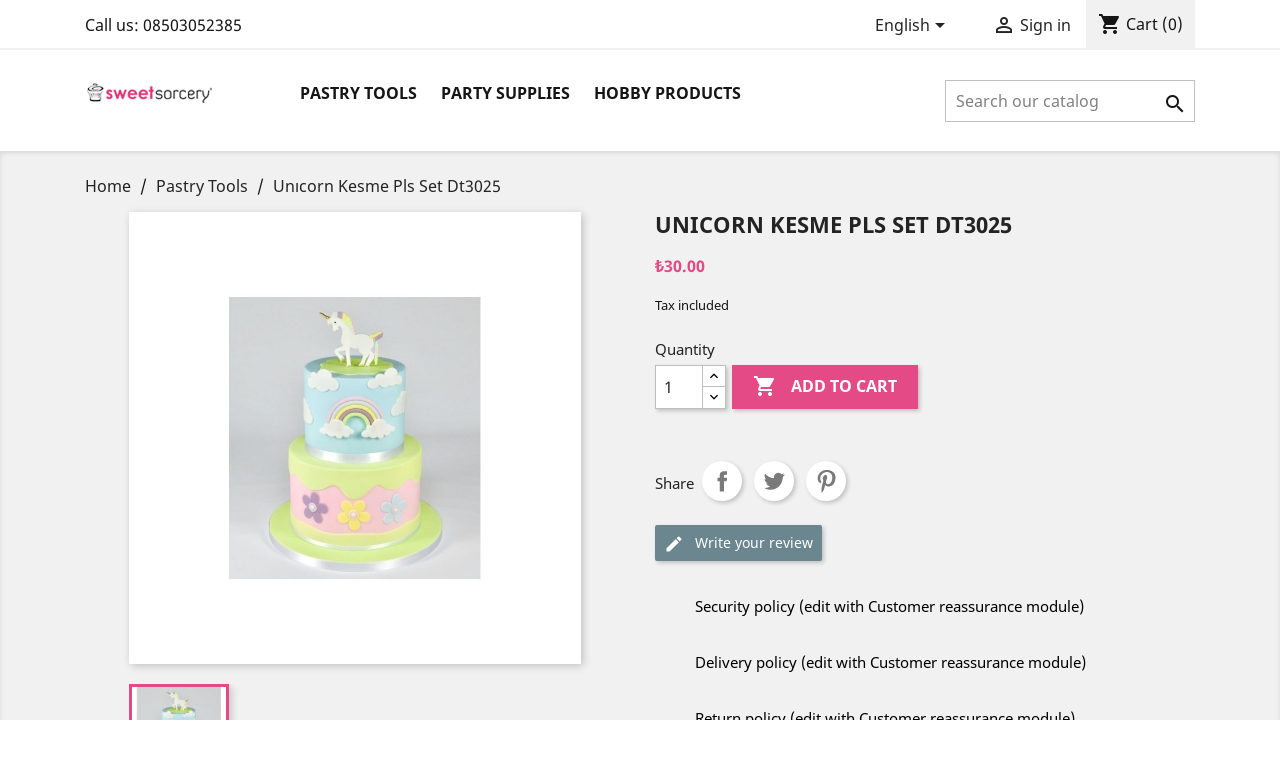

--- FILE ---
content_type: text/html; charset=utf-8
request_url: https://sweetsorcery.com.tr/en/pastry-tools/713-unicorn-kesme-pls-set-dt3025.html
body_size: 14030
content:
<!doctype html>
<html lang="en">

  <head>
    
      
  <meta charset="utf-8">


  <meta http-equiv="x-ua-compatible" content="ie=edge">



  <link rel="canonical" href="https://sweetsorcery.com.tr/en/pastry-tools/713-unicorn-kesme-pls-set-dt3025.html">

  <title>Unıcorn Kesme Pls Set Dt3025</title>
  <meta name="description" content="">
  <meta name="keywords" content="">
      
                  <link rel="alternate" href="https://sweetsorcery.com.tr/en/pastry-tools/713-unicorn-kesme-pls-set-dt3025.html" hreflang="en-us">
                  <link rel="alternate" href="https://sweetsorcery.com.tr/tr/pasta-malzemeleri/713-unicorn-kesme-pls-set-dt3025.html" hreflang="tr-tr">
        



  <meta name="viewport" content="width=device-width, initial-scale=1">



  <link rel="icon" type="image/vnd.microsoft.icon" href="/img/favicon.ico?1597663888">
  <link rel="shortcut icon" type="image/x-icon" href="/img/favicon.ico?1597663888">



    <link rel="stylesheet" href="https://sweetsorcery.com.tr/themes/classic/assets/cache/theme-2957ea21.css" type="text/css" media="all">




  

  <script type="text/javascript">
        var prestashop = {"cart":{"products":[],"totals":{"total":{"type":"total","label":"Total","amount":0,"value":"\u20ba0.00"},"total_including_tax":{"type":"total","label":"Total (tax incl.)","amount":0,"value":"\u20ba0.00"},"total_excluding_tax":{"type":"total","label":"Total (tax excl.)","amount":0,"value":"\u20ba0.00"}},"subtotals":{"products":{"type":"products","label":"Subtotal","amount":0,"value":"\u20ba0.00"},"discounts":null,"shipping":{"type":"shipping","label":"Shipping","amount":0,"value":"Free"},"tax":{"type":"tax","label":"Included taxes","amount":0,"value":"\u20ba0.00"}},"products_count":0,"summary_string":"0 items","vouchers":{"allowed":0,"added":[]},"discounts":[],"minimalPurchase":1,"minimalPurchaseRequired":"A minimum shopping cart total of \u20ba1.00 (tax excl.) is required to validate your order. Current cart total is \u20ba0.00 (tax excl.)."},"currency":{"name":"Turkish Lira","iso_code":"TRY","iso_code_num":"949","sign":"\u20ba"},"customer":{"lastname":null,"firstname":null,"email":null,"birthday":null,"newsletter":null,"newsletter_date_add":null,"optin":null,"website":null,"company":null,"siret":null,"ape":null,"is_logged":false,"gender":{"type":null,"name":null},"addresses":[]},"language":{"name":"English (English)","iso_code":"en","locale":"en-US","language_code":"en-us","is_rtl":"0","date_format_lite":"m\/d\/Y","date_format_full":"m\/d\/Y H:i:s","id":1},"page":{"title":"","canonical":null,"meta":{"title":"Un\u0131corn Kesme Pls Set Dt3025","description":"","keywords":"","robots":"index"},"page_name":"product","body_classes":{"lang-en":true,"lang-rtl":false,"country-TR":true,"currency-TRY":true,"layout-full-width":true,"page-product":true,"tax-display-enabled":true,"product-id-713":true,"product-Un\u0131corn Kesme Pls Set Dt3025":true,"product-id-category-3":true,"product-id-manufacturer-3":true,"product-id-supplier-0":true,"product-available-for-order":true},"admin_notifications":[]},"shop":{"name":"SweetSorcery","logo":"\/img\/sweetsorcery-logo-1590695120.jpg","stores_icon":"\/img\/logo_stores.png","favicon":"\/img\/favicon.ico"},"urls":{"base_url":"https:\/\/sweetsorcery.com.tr\/","current_url":"https:\/\/sweetsorcery.com.tr\/en\/pastry-tools\/713-unicorn-kesme-pls-set-dt3025.html","shop_domain_url":"https:\/\/sweetsorcery.com.tr","img_ps_url":"https:\/\/sweetsorcery.com.tr\/img\/","img_cat_url":"https:\/\/sweetsorcery.com.tr\/img\/c\/","img_lang_url":"https:\/\/sweetsorcery.com.tr\/img\/l\/","img_prod_url":"https:\/\/sweetsorcery.com.tr\/img\/p\/","img_manu_url":"https:\/\/sweetsorcery.com.tr\/img\/m\/","img_sup_url":"https:\/\/sweetsorcery.com.tr\/img\/su\/","img_ship_url":"https:\/\/sweetsorcery.com.tr\/img\/s\/","img_store_url":"https:\/\/sweetsorcery.com.tr\/img\/st\/","img_col_url":"https:\/\/sweetsorcery.com.tr\/img\/co\/","img_url":"https:\/\/sweetsorcery.com.tr\/themes\/classic\/assets\/img\/","css_url":"https:\/\/sweetsorcery.com.tr\/themes\/classic\/assets\/css\/","js_url":"https:\/\/sweetsorcery.com.tr\/themes\/classic\/assets\/js\/","pic_url":"https:\/\/sweetsorcery.com.tr\/upload\/","pages":{"address":"https:\/\/sweetsorcery.com.tr\/en\/address","addresses":"https:\/\/sweetsorcery.com.tr\/en\/addresses","authentication":"https:\/\/sweetsorcery.com.tr\/en\/login","cart":"https:\/\/sweetsorcery.com.tr\/en\/cart","category":"https:\/\/sweetsorcery.com.tr\/en\/index.php?controller=category","cms":"https:\/\/sweetsorcery.com.tr\/en\/index.php?controller=cms","contact":"https:\/\/sweetsorcery.com.tr\/en\/contact-us","discount":"https:\/\/sweetsorcery.com.tr\/en\/discount","guest_tracking":"https:\/\/sweetsorcery.com.tr\/en\/guest-tracking","history":"https:\/\/sweetsorcery.com.tr\/en\/order-history","identity":"https:\/\/sweetsorcery.com.tr\/en\/identity","index":"https:\/\/sweetsorcery.com.tr\/en\/","my_account":"https:\/\/sweetsorcery.com.tr\/en\/my-account","order_confirmation":"https:\/\/sweetsorcery.com.tr\/en\/order-confirmation","order_detail":"https:\/\/sweetsorcery.com.tr\/en\/index.php?controller=order-detail","order_follow":"https:\/\/sweetsorcery.com.tr\/en\/order-follow","order":"https:\/\/sweetsorcery.com.tr\/en\/order","order_return":"https:\/\/sweetsorcery.com.tr\/en\/index.php?controller=order-return","order_slip":"https:\/\/sweetsorcery.com.tr\/en\/credit-slip","pagenotfound":"https:\/\/sweetsorcery.com.tr\/en\/page-not-found","password":"https:\/\/sweetsorcery.com.tr\/en\/password-recovery","pdf_invoice":"https:\/\/sweetsorcery.com.tr\/en\/index.php?controller=pdf-invoice","pdf_order_return":"https:\/\/sweetsorcery.com.tr\/en\/index.php?controller=pdf-order-return","pdf_order_slip":"https:\/\/sweetsorcery.com.tr\/en\/index.php?controller=pdf-order-slip","prices_drop":"https:\/\/sweetsorcery.com.tr\/en\/prices-drop","product":"https:\/\/sweetsorcery.com.tr\/en\/index.php?controller=product","search":"https:\/\/sweetsorcery.com.tr\/en\/search","sitemap":"https:\/\/sweetsorcery.com.tr\/en\/sitemap","stores":"https:\/\/sweetsorcery.com.tr\/en\/stores","supplier":"https:\/\/sweetsorcery.com.tr\/en\/supplier","register":"https:\/\/sweetsorcery.com.tr\/en\/login?create_account=1","order_login":"https:\/\/sweetsorcery.com.tr\/en\/order?login=1"},"alternative_langs":{"en-us":"https:\/\/sweetsorcery.com.tr\/en\/pastry-tools\/713-unicorn-kesme-pls-set-dt3025.html","tr-tr":"https:\/\/sweetsorcery.com.tr\/tr\/pasta-malzemeleri\/713-unicorn-kesme-pls-set-dt3025.html"},"theme_assets":"\/themes\/classic\/assets\/","actions":{"logout":"https:\/\/sweetsorcery.com.tr\/en\/?mylogout="},"no_picture_image":{"bySize":{"small_default":{"url":"https:\/\/sweetsorcery.com.tr\/img\/p\/en-default-small_default.jpg","width":98,"height":98},"cart_default":{"url":"https:\/\/sweetsorcery.com.tr\/img\/p\/en-default-cart_default.jpg","width":125,"height":125},"home_default":{"url":"https:\/\/sweetsorcery.com.tr\/img\/p\/en-default-home_default.jpg","width":250,"height":250},"medium_default":{"url":"https:\/\/sweetsorcery.com.tr\/img\/p\/en-default-medium_default.jpg","width":452,"height":452},"large_default":{"url":"https:\/\/sweetsorcery.com.tr\/img\/p\/en-default-large_default.jpg","width":800,"height":800}},"small":{"url":"https:\/\/sweetsorcery.com.tr\/img\/p\/en-default-small_default.jpg","width":98,"height":98},"medium":{"url":"https:\/\/sweetsorcery.com.tr\/img\/p\/en-default-home_default.jpg","width":250,"height":250},"large":{"url":"https:\/\/sweetsorcery.com.tr\/img\/p\/en-default-large_default.jpg","width":800,"height":800},"legend":""}},"configuration":{"display_taxes_label":true,"display_prices_tax_incl":true,"is_catalog":false,"show_prices":true,"opt_in":{"partner":true},"quantity_discount":{"type":"discount","label":"Discount"},"voucher_enabled":0,"return_enabled":0},"field_required":[],"breadcrumb":{"links":[{"title":"Home","url":"https:\/\/sweetsorcery.com.tr\/en\/"},{"title":"Pastry Tools","url":"https:\/\/sweetsorcery.com.tr\/en\/3-pastry-tools"},{"title":"Un\u0131corn Kesme Pls Set Dt3025","url":"https:\/\/sweetsorcery.com.tr\/en\/pastry-tools\/713-unicorn-kesme-pls-set-dt3025.html"}],"count":3},"link":{"protocol_link":"https:\/\/","protocol_content":"https:\/\/"},"time":1768879611,"static_token":"8d819400cbd472487cd52ac119c3cc6a","token":"011d22ae6dad1bc16bbb175fc10560c8"};
        var psr_icon_color = "#F19D76";
      </script>



  
<script type="text/javascript">
	(window.gaDevIds=window.gaDevIds||[]).push('d6YPbH');
	(function(i,s,o,g,r,a,m){i['GoogleAnalyticsObject']=r;i[r]=i[r]||function(){
	(i[r].q=i[r].q||[]).push(arguments)},i[r].l=1*new Date();a=s.createElement(o),
	m=s.getElementsByTagName(o)[0];a.async=1;a.src=g;m.parentNode.insertBefore(a,m)
	})(window,document,'script','https://www.google-analytics.com/analytics.js','ga');

            ga('create', 'UA-39179786-1', 'auto');
                        ga('send', 'pageview');
    
    ga('require', 'ec');
</script>

<!-- emarketing start -->


<!-- emarketing end --><link rel="alternate" type="application/rss+xml" title="Unıcorn Kesme Pls Set Dt3025" href="//sweetsorcery.com.tr/en/module/ps_feeder/rss?id_category=3&orderby=position&orderway=asc">
<?php
/**
 * NOTICE OF LICENSE
 *
 * Smartsupp live chat - official plugin. Smartsupp is free live chat with visitor recording. 
 * The plugin enables you to create a free account or sign in with existing one. Pre-integrated 
 * customer info with WooCommerce (you will see names and emails of signed in webshop visitors).
 * Optional API for advanced chat box modifications.
 *
 * You must not modify, adapt or create derivative works of this source code
 *
 *  @author    Smartsupp
 *  @copyright 2021 Smartsupp.com
 *  @license   GPL-2.0+
**/ 
?>
<script type="text/javascript">
            var _smartsupp = _smartsupp || {};
            _smartsupp.key = '6768a58f0d3581b0f3c770e344c4cd1be3590047';
_smartsupp.cookieDomain = '.sweetsorcery.com.tr';
_smartsupp.sitePlatform = 'Prestashop 1.7.6.5';
window.smartsupp||(function(d) {
                var s,c,o=smartsupp=function(){ o._.push(arguments)};o._=[];
                s=d.getElementsByTagName('script')[0];c=d.createElement('script');
                c.type='text/javascript';c.charset='utf-8';c.async=true;
                c.src='//www.smartsuppchat.com/loader.js';s.parentNode.insertBefore(c,s);
            })(document);
            </script><script type="text/javascript"></script>



    
  <meta property="og:type" content="product">
  <meta property="og:url" content="https://sweetsorcery.com.tr/en/pastry-tools/713-unicorn-kesme-pls-set-dt3025.html">
  <meta property="og:title" content="Unıcorn Kesme Pls Set Dt3025">
  <meta property="og:site_name" content="SweetSorcery">
  <meta property="og:description" content="">
  <meta property="og:image" content="https://sweetsorcery.com.tr/713-large_default/unicorn-kesme-pls-set-dt3025.jpg">
      <meta property="product:pretax_price:amount" content="25.423729">
    <meta property="product:pretax_price:currency" content="TRY">
    <meta property="product:price:amount" content="30">
    <meta property="product:price:currency" content="TRY">
    
  </head>

  <body id="product" class="lang-en country-tr currency-try layout-full-width page-product tax-display-enabled product-id-713 product-unicorn-kesme-pls-set-dt3025 product-id-category-3 product-id-manufacturer-3 product-id-supplier-0 product-available-for-order">

    
      
    

    <main>
      
              

      <header id="header">
        
          
  <div class="header-banner">
    
  </div>



  <nav class="header-nav">
    <div class="container">
      <div class="row">
        <div class="hidden-sm-down">
          <div class="col-md-5 col-xs-12">
            <div id="_desktop_contact_link">
  <div id="contact-link">
                Call us: <span>08503052385</span>
      </div>
</div>

          </div>
          <div class="col-md-7 right-nav">
              <div id="_desktop_language_selector">
  <div class="language-selector-wrapper">
    <span id="language-selector-label" class="hidden-md-up">Language:</span>
    <div class="language-selector dropdown js-dropdown">
      <button data-toggle="dropdown" class="hidden-sm-down btn-unstyle" aria-haspopup="true" aria-expanded="false" aria-label="Language dropdown">
        <span class="expand-more">English</span>
        <i class="material-icons expand-more">&#xE5C5;</i>
      </button>
      <ul class="dropdown-menu hidden-sm-down" aria-labelledby="language-selector-label">
                  <li  class="current" >
            <a href="https://sweetsorcery.com.tr/en/pastry-tools/713-unicorn-kesme-pls-set-dt3025.html" class="dropdown-item" data-iso-code="en">English</a>
          </li>
                  <li >
            <a href="https://sweetsorcery.com.tr/tr/pasta-malzemeleri/713-unicorn-kesme-pls-set-dt3025.html" class="dropdown-item" data-iso-code="tr">Türkçe</a>
          </li>
              </ul>
      <select class="link hidden-md-up" aria-labelledby="language-selector-label">
                  <option value="https://sweetsorcery.com.tr/en/pastry-tools/713-unicorn-kesme-pls-set-dt3025.html" selected="selected" data-iso-code="en">
            English
          </option>
                  <option value="https://sweetsorcery.com.tr/tr/pasta-malzemeleri/713-unicorn-kesme-pls-set-dt3025.html" data-iso-code="tr">
            Türkçe
          </option>
              </select>
    </div>
  </div>
</div>
<div id="_desktop_user_info">
  <div class="user-info">
          <a
        href="https://sweetsorcery.com.tr/en/my-account"
        title="Log in to your customer account"
        rel="nofollow"
      >
        <i class="material-icons">&#xE7FF;</i>
        <span class="hidden-sm-down">Sign in</span>
      </a>
      </div>
</div>
<div id="_desktop_cart">
  <div class="blockcart cart-preview inactive" data-refresh-url="//sweetsorcery.com.tr/en/module/ps_shoppingcart/ajax">
    <div class="header">
              <i class="material-icons shopping-cart">shopping_cart</i>
        <span class="hidden-sm-down">Cart</span>
        <span class="cart-products-count">(0)</span>
          </div>
  </div>
</div>

          </div>
        </div>
        <div class="hidden-md-up text-sm-center mobile">
          <div class="float-xs-left" id="menu-icon">
            <i class="material-icons d-inline">&#xE5D2;</i>
          </div>
          <div class="float-xs-right" id="_mobile_cart"></div>
          <div class="float-xs-right" id="_mobile_user_info"></div>
          <div class="top-logo" id="_mobile_logo"></div>
          <div class="clearfix"></div>
        </div>
      </div>
    </div>
  </nav>



  <div class="header-top">
    <div class="container">
       <div class="row">
        <div class="col-md-2 hidden-sm-down" id="_desktop_logo">
                            <a href="https://sweetsorcery.com.tr/">
                  <img class="logo img-responsive" src="/img/sweetsorcery-logo-1590695120.jpg" alt="SweetSorcery">
                </a>
                    </div>
        <div class="col-md-10 col-sm-12 position-static">
          

<div class="menu js-top-menu position-static hidden-sm-down" id="_desktop_top_menu">
    
          <ul class="top-menu" id="top-menu" data-depth="0">
                    <li class="category" id="category-3">
                          <a
                class="dropdown-item"
                href="https://sweetsorcery.com.tr/en/3-pastry-tools" data-depth="0"
                              >
                                                                      <span class="float-xs-right hidden-md-up">
                    <span data-target="#top_sub_menu_57993" data-toggle="collapse" class="navbar-toggler collapse-icons">
                      <i class="material-icons add">&#xE313;</i>
                      <i class="material-icons remove">&#xE316;</i>
                    </span>
                  </span>
                                Pastry Tools
              </a>
                            <div  class="popover sub-menu js-sub-menu collapse" id="top_sub_menu_57993">
                
          <ul class="top-menu"  data-depth="1">
                    <li class="category" id="category-13">
                          <a
                class="dropdown-item dropdown-submenu"
                href="https://sweetsorcery.com.tr/en/13-moulder" data-depth="1"
                              >
                                                                      <span class="float-xs-right hidden-md-up">
                    <span data-target="#top_sub_menu_74679" data-toggle="collapse" class="navbar-toggler collapse-icons">
                      <i class="material-icons add">&#xE313;</i>
                      <i class="material-icons remove">&#xE316;</i>
                    </span>
                  </span>
                                Moulder
              </a>
                            <div  class="collapse" id="top_sub_menu_74679">
                
          <ul class="top-menu"  data-depth="2">
                    <li class="category" id="category-15">
                          <a
                class="dropdown-item"
                href="https://sweetsorcery.com.tr/en/15-injector-mold" data-depth="2"
                              >
                                Injector Mold
              </a>
                          </li>
                    <li class="category" id="category-14">
                          <a
                class="dropdown-item"
                href="https://sweetsorcery.com.tr/en/14-silicone-mold" data-depth="2"
                              >
                                Silicone Mold
              </a>
                          </li>
                    <li class="category" id="category-17">
                          <a
                class="dropdown-item"
                href="https://sweetsorcery.com.tr/en/17-plastic-mold" data-depth="2"
                              >
                                Plastic Mold
              </a>
                          </li>
                    <li class="category" id="category-18">
                          <a
                class="dropdown-item"
                href="https://sweetsorcery.com.tr/en/18-texture-sheet-and-stencils" data-depth="2"
                              >
                                Texture Sheet and Stencils
              </a>
                          </li>
                    <li class="category" id="category-19">
                          <a
                class="dropdown-item"
                href="https://sweetsorcery.com.tr/en/19-modelling-molds" data-depth="2"
                              >
                                Modelling Molds
              </a>
                          </li>
                    <li class="category" id="category-88">
                          <a
                class="dropdown-item"
                href="https://sweetsorcery.com.tr/en/88-wilton" data-depth="2"
                              >
                                Wilton
              </a>
                          </li>
              </ul>
    
              </div>
                          </li>
                    <li class="category" id="category-5">
                          <a
                class="dropdown-item dropdown-submenu"
                href="https://sweetsorcery.com.tr/en/5-molds" data-depth="1"
                              >
                                                                      <span class="float-xs-right hidden-md-up">
                    <span data-target="#top_sub_menu_69545" data-toggle="collapse" class="navbar-toggler collapse-icons">
                      <i class="material-icons add">&#xE313;</i>
                      <i class="material-icons remove">&#xE316;</i>
                    </span>
                  </span>
                                Molds
              </a>
                            <div  class="collapse" id="top_sub_menu_69545">
                
          <ul class="top-menu"  data-depth="2">
                    <li class="category" id="category-7">
                          <a
                class="dropdown-item"
                href="https://sweetsorcery.com.tr/en/7-cookie-mold" data-depth="2"
                              >
                                Cookie Mold
              </a>
                          </li>
                    <li class="category" id="category-6">
                          <a
                class="dropdown-item"
                href="https://sweetsorcery.com.tr/en/6-cake-mold" data-depth="2"
                              >
                                Cake Mold
              </a>
                          </li>
                    <li class="category" id="category-8">
                          <a
                class="dropdown-item"
                href="https://sweetsorcery.com.tr/en/8-cupcake-mold" data-depth="2"
                              >
                                Cupcake Mold
              </a>
                          </li>
                    <li class="category" id="category-9">
                          <a
                class="dropdown-item"
                href="https://sweetsorcery.com.tr/en/9-cakepops-mold" data-depth="2"
                              >
                                Cakepops Mold
              </a>
                          </li>
                    <li class="category" id="category-11">
                          <a
                class="dropdown-item"
                href="https://sweetsorcery.com.tr/en/11-chocolate-mold" data-depth="2"
                              >
                                Chocolate Mold
              </a>
                          </li>
                    <li class="category" id="category-12">
                          <a
                class="dropdown-item"
                href="https://sweetsorcery.com.tr/en/12-crema-tips" data-depth="2"
                              >
                                Crema Tips
              </a>
                          </li>
              </ul>
    
              </div>
                          </li>
                    <li class="category" id="category-20">
                          <a
                class="dropdown-item dropdown-submenu"
                href="https://sweetsorcery.com.tr/en/20-sugar-dough" data-depth="1"
                              >
                                                                      <span class="float-xs-right hidden-md-up">
                    <span data-target="#top_sub_menu_41749" data-toggle="collapse" class="navbar-toggler collapse-icons">
                      <i class="material-icons add">&#xE313;</i>
                      <i class="material-icons remove">&#xE316;</i>
                    </span>
                  </span>
                                Sugar Dough
              </a>
                            <div  class="collapse" id="top_sub_menu_41749">
                
          <ul class="top-menu"  data-depth="2">
                    <li class="category" id="category-22">
                          <a
                class="dropdown-item"
                href="https://sweetsorcery.com.tr/en/22-seker-sugar" data-depth="2"
                              >
                                Seker Sugar
              </a>
                          </li>
                    <li class="category" id="category-21">
                          <a
                class="dropdown-item"
                href="https://sweetsorcery.com.tr/en/21-dr-paste" data-depth="2"
                              >
                                Dr Paste
              </a>
                          </li>
                    <li class="category" id="category-23">
                          <a
                class="dropdown-item"
                href="https://sweetsorcery.com.tr/en/23-blue-bead" data-depth="2"
                              >
                                Blue Bead
              </a>
                          </li>
                    <li class="category" id="category-24">
                          <a
                class="dropdown-item"
                href="https://sweetsorcery.com.tr/en/24-rolling-pin-and-silpat" data-depth="2"
                              >
                                Rolling Pin and Silpat
              </a>
                          </li>
                    <li class="category" id="category-91">
                          <a
                class="dropdown-item"
                href="https://sweetsorcery.com.tr/en/91-kove" data-depth="2"
                              >
                                Kove
              </a>
                          </li>
                    <li class="category" id="category-92">
                          <a
                class="dropdown-item"
                href="https://sweetsorcery.com.tr/en/92-cesil" data-depth="2"
                              >
                                Cesil
              </a>
                          </li>
              </ul>
    
              </div>
                          </li>
                    <li class="category" id="category-25">
                          <a
                class="dropdown-item dropdown-submenu"
                href="https://sweetsorcery.com.tr/en/25-edibles" data-depth="1"
                              >
                                                                      <span class="float-xs-right hidden-md-up">
                    <span data-target="#top_sub_menu_39048" data-toggle="collapse" class="navbar-toggler collapse-icons">
                      <i class="material-icons add">&#xE313;</i>
                      <i class="material-icons remove">&#xE316;</i>
                    </span>
                  </span>
                                Edibles
              </a>
                            <div  class="collapse" id="top_sub_menu_39048">
                
          <ul class="top-menu"  data-depth="2">
                    <li class="category" id="category-27">
                          <a
                class="dropdown-item"
                href="https://sweetsorcery.com.tr/en/27-chocolate" data-depth="2"
                              >
                                Chocolate
              </a>
                          </li>
                    <li class="category" id="category-26">
                          <a
                class="dropdown-item"
                href="https://sweetsorcery.com.tr/en/26-edible-pens-and-coloring" data-depth="2"
                              >
                                Edible Pens and Coloring
              </a>
                          </li>
                    <li class="category" id="category-28">
                          <a
                class="dropdown-item"
                href="https://sweetsorcery.com.tr/en/28-flavouring" data-depth="2"
                              >
                                Flavouring
              </a>
                          </li>
                    <li class="category" id="category-29">
                          <a
                class="dropdown-item"
                href="https://sweetsorcery.com.tr/en/29-edible-paper" data-depth="2"
                              >
                                Edible Paper
              </a>
                          </li>
                    <li class="category" id="category-30">
                          <a
                class="dropdown-item"
                href="https://sweetsorcery.com.tr/en/30-candies" data-depth="2"
                              >
                                Candies
              </a>
                          </li>
                    <li class="category" id="category-31">
                          <a
                class="dropdown-item"
                href="https://sweetsorcery.com.tr/en/31-essentials" data-depth="2"
                              >
                                Essentials
              </a>
                          </li>
                    <li class="category" id="category-32">
                          <a
                class="dropdown-item"
                href="https://sweetsorcery.com.tr/en/32-jole-and-topping" data-depth="2"
                              >
                                Jole and Topping
              </a>
                          </li>
                    <li class="category" id="category-33">
                          <a
                class="dropdown-item"
                href="https://sweetsorcery.com.tr/en/33-baking-mix" data-depth="2"
                              >
                                Baking Mix
              </a>
                          </li>
                    <li class="category" id="category-93">
                          <a
                class="dropdown-item"
                href="https://sweetsorcery.com.tr/en/93-dr-oetker" data-depth="2"
                              >
                                Dr Oetker
              </a>
                          </li>
              </ul>
    
              </div>
                          </li>
                    <li class="category" id="category-34">
                          <a
                class="dropdown-item dropdown-submenu"
                href="https://sweetsorcery.com.tr/en/34-presentation" data-depth="1"
                              >
                                                                      <span class="float-xs-right hidden-md-up">
                    <span data-target="#top_sub_menu_57732" data-toggle="collapse" class="navbar-toggler collapse-icons">
                      <i class="material-icons add">&#xE313;</i>
                      <i class="material-icons remove">&#xE316;</i>
                    </span>
                  </span>
                                Presentation
              </a>
                            <div  class="collapse" id="top_sub_menu_57732">
                
          <ul class="top-menu"  data-depth="2">
                    <li class="category" id="category-36">
                          <a
                class="dropdown-item"
                href="https://sweetsorcery.com.tr/en/36-cake-topper" data-depth="2"
                              >
                                Cake Topper
              </a>
                          </li>
                    <li class="category" id="category-35">
                          <a
                class="dropdown-item"
                href="https://sweetsorcery.com.tr/en/35-buckets" data-depth="2"
                              >
                                Buckets
              </a>
                          </li>
                    <li class="category" id="category-37">
                          <a
                class="dropdown-item"
                href="https://sweetsorcery.com.tr/en/37-ribbon" data-depth="2"
                              >
                                Ribbon
              </a>
                          </li>
                    <li class="category" id="category-38">
                          <a
                class="dropdown-item"
                href="https://sweetsorcery.com.tr/en/38-cake-boxes-and-cartoons" data-depth="2"
                              >
                                Cake Boxes and Cartoons
              </a>
                          </li>
                    <li class="category" id="category-39">
                          <a
                class="dropdown-item"
                href="https://sweetsorcery.com.tr/en/39-stand" data-depth="2"
                              >
                                Stand
              </a>
                          </li>
                    <li class="category" id="category-40">
                          <a
                class="dropdown-item"
                href="https://sweetsorcery.com.tr/en/40-boxes-and-bags" data-depth="2"
                              >
                                Boxes and Bags
              </a>
                          </li>
                    <li class="category" id="category-41">
                          <a
                class="dropdown-item"
                href="https://sweetsorcery.com.tr/en/41-candles" data-depth="2"
                              >
                                Candles
              </a>
                          </li>
              </ul>
    
              </div>
                          </li>
                    <li class="category" id="category-42">
                          <a
                class="dropdown-item dropdown-submenu"
                href="https://sweetsorcery.com.tr/en/42-bakeware" data-depth="1"
                              >
                                                                      <span class="float-xs-right hidden-md-up">
                    <span data-target="#top_sub_menu_26248" data-toggle="collapse" class="navbar-toggler collapse-icons">
                      <i class="material-icons add">&#xE313;</i>
                      <i class="material-icons remove">&#xE316;</i>
                    </span>
                  </span>
                                Bakeware
              </a>
                            <div  class="collapse" id="top_sub_menu_26248">
                
          <ul class="top-menu"  data-depth="2">
                    <li class="category" id="category-44">
                          <a
                class="dropdown-item"
                href="https://sweetsorcery.com.tr/en/44-rolling-pin" data-depth="2"
                              >
                                Rolling Pin
              </a>
                          </li>
                    <li class="category" id="category-43">
                          <a
                class="dropdown-item"
                href="https://sweetsorcery.com.tr/en/43-kitchen-appliances" data-depth="2"
                              >
                                Kitchen Appliances
              </a>
                          </li>
                    <li class="category" id="category-45">
                          <a
                class="dropdown-item"
                href="https://sweetsorcery.com.tr/en/45-spatula-brush-beater" data-depth="2"
                              >
                                Spatula Brush Beater
              </a>
                          </li>
                    <li class="category" id="category-46">
                          <a
                class="dropdown-item"
                href="https://sweetsorcery.com.tr/en/46-cutters" data-depth="2"
                              >
                                Cutters
              </a>
                          </li>
              </ul>
    
              </div>
                          </li>
              </ul>
    
              </div>
                          </li>
                    <li class="category" id="category-4">
                          <a
                class="dropdown-item"
                href="https://sweetsorcery.com.tr/en/4-party-supplies" data-depth="0"
                              >
                                                                      <span class="float-xs-right hidden-md-up">
                    <span data-target="#top_sub_menu_6802" data-toggle="collapse" class="navbar-toggler collapse-icons">
                      <i class="material-icons add">&#xE313;</i>
                      <i class="material-icons remove">&#xE316;</i>
                    </span>
                  </span>
                                Party Supplies
              </a>
                            <div  class="popover sub-menu js-sub-menu collapse" id="top_sub_menu_6802">
                
          <ul class="top-menu"  data-depth="1">
                    <li class="category" id="category-54">
                          <a
                class="dropdown-item dropdown-submenu"
                href="https://sweetsorcery.com.tr/en/54-decoration" data-depth="1"
                              >
                                                                      <span class="float-xs-right hidden-md-up">
                    <span data-target="#top_sub_menu_22775" data-toggle="collapse" class="navbar-toggler collapse-icons">
                      <i class="material-icons add">&#xE313;</i>
                      <i class="material-icons remove">&#xE316;</i>
                    </span>
                  </span>
                                Decoration
              </a>
                            <div  class="collapse" id="top_sub_menu_22775">
                
          <ul class="top-menu"  data-depth="2">
                    <li class="category" id="category-56">
                          <a
                class="dropdown-item"
                href="https://sweetsorcery.com.tr/en/56-banner-and-flag" data-depth="2"
                              >
                                Banner and Flag
              </a>
                          </li>
                    <li class="category" id="category-55">
                          <a
                class="dropdown-item"
                href="https://sweetsorcery.com.tr/en/55-balloons" data-depth="2"
                              >
                                Balloons
              </a>
                          </li>
                    <li class="category" id="category-57">
                          <a
                class="dropdown-item"
                href="https://sweetsorcery.com.tr/en/57-special" data-depth="2"
                              >
                                Special
              </a>
                          </li>
                    <li class="category" id="category-58">
                          <a
                class="dropdown-item"
                href="https://sweetsorcery.com.tr/en/58-pompon-decor" data-depth="2"
                              >
                                Pompon Decor
              </a>
                          </li>
                    <li class="category" id="category-59">
                          <a
                class="dropdown-item"
                href="https://sweetsorcery.com.tr/en/59-strafor-decor" data-depth="2"
                              >
                                Strafor Decor
              </a>
                          </li>
                    <li class="category" id="category-61">
                          <a
                class="dropdown-item"
                href="https://sweetsorcery.com.tr/en/61-confetti" data-depth="2"
                              >
                                Confetti
              </a>
                          </li>
              </ul>
    
              </div>
                          </li>
                    <li class="category" id="category-47">
                          <a
                class="dropdown-item dropdown-submenu"
                href="https://sweetsorcery.com.tr/en/47-disposable-tableware" data-depth="1"
                              >
                                                                      <span class="float-xs-right hidden-md-up">
                    <span data-target="#top_sub_menu_5518" data-toggle="collapse" class="navbar-toggler collapse-icons">
                      <i class="material-icons add">&#xE313;</i>
                      <i class="material-icons remove">&#xE316;</i>
                    </span>
                  </span>
                                Disposable Tableware
              </a>
                            <div  class="collapse" id="top_sub_menu_5518">
                
          <ul class="top-menu"  data-depth="2">
                    <li class="category" id="category-49">
                          <a
                class="dropdown-item"
                href="https://sweetsorcery.com.tr/en/49-cup" data-depth="2"
                              >
                                Cup
              </a>
                          </li>
                    <li class="category" id="category-48">
                          <a
                class="dropdown-item"
                href="https://sweetsorcery.com.tr/en/48-plate" data-depth="2"
                              >
                                Plate
              </a>
                          </li>
                    <li class="category" id="category-50">
                          <a
                class="dropdown-item"
                href="https://sweetsorcery.com.tr/en/50-napkin" data-depth="2"
                              >
                                Napkin
              </a>
                          </li>
                    <li class="category" id="category-51">
                          <a
                class="dropdown-item"
                href="https://sweetsorcery.com.tr/en/51-tablecloth" data-depth="2"
                              >
                                Tablecloth
              </a>
                          </li>
                    <li class="category" id="category-52">
                          <a
                class="dropdown-item"
                href="https://sweetsorcery.com.tr/en/52-fork-knife-groin" data-depth="2"
                              >
                                Fork Knife Groin
              </a>
                          </li>
                    <li class="category" id="category-53">
                          <a
                class="dropdown-item"
                href="https://sweetsorcery.com.tr/en/53-straw" data-depth="2"
                              >
                                Straw
              </a>
                          </li>
              </ul>
    
              </div>
                          </li>
                    <li class="category" id="category-62">
                          <a
                class="dropdown-item dropdown-submenu"
                href="https://sweetsorcery.com.tr/en/62-packing-materials" data-depth="1"
                              >
                                                                      <span class="float-xs-right hidden-md-up">
                    <span data-target="#top_sub_menu_66821" data-toggle="collapse" class="navbar-toggler collapse-icons">
                      <i class="material-icons add">&#xE313;</i>
                      <i class="material-icons remove">&#xE316;</i>
                    </span>
                  </span>
                                Packing Materials
              </a>
                            <div  class="collapse" id="top_sub_menu_66821">
                
          <ul class="top-menu"  data-depth="2">
                    <li class="category" id="category-64">
                          <a
                class="dropdown-item"
                href="https://sweetsorcery.com.tr/en/64-cartoon-bag" data-depth="2"
                              >
                                Cartoon Bag
              </a>
                          </li>
                    <li class="category" id="category-63">
                          <a
                class="dropdown-item"
                href="https://sweetsorcery.com.tr/en/63-paper-bag" data-depth="2"
                              >
                                Paper Bag
              </a>
                          </li>
                    <li class="category" id="category-65">
                          <a
                class="dropdown-item"
                href="https://sweetsorcery.com.tr/en/65-gift-box" data-depth="2"
                              >
                                Gift Box
              </a>
                          </li>
              </ul>
    
              </div>
                          </li>
                    <li class="category" id="category-66">
                          <a
                class="dropdown-item dropdown-submenu"
                href="https://sweetsorcery.com.tr/en/66-occasions" data-depth="1"
                              >
                                                                      <span class="float-xs-right hidden-md-up">
                    <span data-target="#top_sub_menu_36312" data-toggle="collapse" class="navbar-toggler collapse-icons">
                      <i class="material-icons add">&#xE313;</i>
                      <i class="material-icons remove">&#xE316;</i>
                    </span>
                  </span>
                                Occasions
              </a>
                            <div  class="collapse" id="top_sub_menu_36312">
                
          <ul class="top-menu"  data-depth="2">
                    <li class="category" id="category-67">
                          <a
                class="dropdown-item"
                href="https://sweetsorcery.com.tr/en/67-baby-shower" data-depth="2"
                              >
                                Baby Shower
              </a>
                          </li>
                    <li class="category" id="category-70">
                          <a
                class="dropdown-item"
                href="https://sweetsorcery.com.tr/en/70-henna" data-depth="2"
                              >
                                Henna
              </a>
                          </li>
                    <li class="category" id="category-74">
                          <a
                class="dropdown-item"
                href="https://sweetsorcery.com.tr/en/74-bacherelotte" data-depth="2"
                              >
                                Bacherelotte
              </a>
                          </li>
              </ul>
    
              </div>
                          </li>
                    <li class="category" id="category-83">
                          <a
                class="dropdown-item dropdown-submenu"
                href="https://sweetsorcery.com.tr/en/83-happy-birthday" data-depth="1"
                              >
                                                                      <span class="float-xs-right hidden-md-up">
                    <span data-target="#top_sub_menu_70205" data-toggle="collapse" class="navbar-toggler collapse-icons">
                      <i class="material-icons add">&#xE313;</i>
                      <i class="material-icons remove">&#xE316;</i>
                    </span>
                  </span>
                                Happy Birthday
              </a>
                            <div  class="collapse" id="top_sub_menu_70205">
                
          <ul class="top-menu"  data-depth="2">
                    <li class="category" id="category-85">
                          <a
                class="dropdown-item"
                href="https://sweetsorcery.com.tr/en/85-girls-birthday" data-depth="2"
                              >
                                Girls Birthday
              </a>
                          </li>
                    <li class="category" id="category-84">
                          <a
                class="dropdown-item"
                href="https://sweetsorcery.com.tr/en/84-first-birthday" data-depth="2"
                              >
                                First Birthday
              </a>
                          </li>
                    <li class="category" id="category-86">
                          <a
                class="dropdown-item"
                href="https://sweetsorcery.com.tr/en/86-boys-birthday" data-depth="2"
                              >
                                Boys Birthday
              </a>
                          </li>
                    <li class="category" id="category-87">
                          <a
                class="dropdown-item"
                href="https://sweetsorcery.com.tr/en/87-adult-birthday" data-depth="2"
                              >
                                Adult Birthday
              </a>
                          </li>
              </ul>
    
              </div>
                          </li>
              </ul>
    
              </div>
                          </li>
                    <li class="category" id="category-75">
                          <a
                class="dropdown-item"
                href="https://sweetsorcery.com.tr/en/75-hobby-products" data-depth="0"
                              >
                                                                      <span class="float-xs-right hidden-md-up">
                    <span data-target="#top_sub_menu_2451" data-toggle="collapse" class="navbar-toggler collapse-icons">
                      <i class="material-icons add">&#xE313;</i>
                      <i class="material-icons remove">&#xE316;</i>
                    </span>
                  </span>
                                Hobby Products
              </a>
                            <div  class="popover sub-menu js-sub-menu collapse" id="top_sub_menu_2451">
                
          <ul class="top-menu"  data-depth="1">
                    <li class="category" id="category-76">
                          <a
                class="dropdown-item dropdown-submenu"
                href="https://sweetsorcery.com.tr/en/76-hobby-molds" data-depth="1"
                              >
                                Hobby Molds
              </a>
                          </li>
                    <li class="category" id="category-81">
                          <a
                class="dropdown-item dropdown-submenu"
                href="https://sweetsorcery.com.tr/en/81-hobby-decor" data-depth="1"
                              >
                                Hobby Decor
              </a>
                          </li>
                    <li class="category" id="category-77">
                          <a
                class="dropdown-item dropdown-submenu"
                href="https://sweetsorcery.com.tr/en/77-raw-materials" data-depth="1"
                              >
                                Raw Materials
              </a>
                          </li>
                    <li class="category" id="category-78">
                          <a
                class="dropdown-item dropdown-submenu"
                href="https://sweetsorcery.com.tr/en/78-paint" data-depth="1"
                              >
                                Paint
              </a>
                          </li>
                    <li class="category" id="category-79">
                          <a
                class="dropdown-item dropdown-submenu"
                href="https://sweetsorcery.com.tr/en/79-essence" data-depth="1"
                              >
                                Essence
              </a>
                          </li>
                    <li class="category" id="category-80">
                          <a
                class="dropdown-item dropdown-submenu"
                href="https://sweetsorcery.com.tr/en/80-boxes" data-depth="1"
                              >
                                Boxes
              </a>
                          </li>
              </ul>
    
              </div>
                          </li>
                    <li class="link" id="lnk-">
                          <a
                class="dropdown-item"
                href="" data-depth="0"
                              >
                                
              </a>
                          </li>
              </ul>
    
    <div class="clearfix"></div>
</div>
<!-- Block search module TOP -->
<div id="search_widget" class="search-widget" data-search-controller-url="//sweetsorcery.com.tr/en/search">
	<form method="get" action="//sweetsorcery.com.tr/en/search">
		<input type="hidden" name="controller" value="search">
		<input type="text" name="s" value="" placeholder="Search our catalog" aria-label="Search">
		<button type="submit">
			<i class="material-icons search">&#xE8B6;</i>
      <span class="hidden-xl-down">Search</span>
		</button>
	</form>
</div>
<!-- /Block search module TOP -->

          <div class="clearfix"></div>
        </div>
      </div>
      <div id="mobile_top_menu_wrapper" class="row hidden-md-up" style="display:none;">
        <div class="js-top-menu mobile" id="_mobile_top_menu"></div>
        <div class="js-top-menu-bottom">
          <div id="_mobile_currency_selector"></div>
          <div id="_mobile_language_selector"></div>
          <div id="_mobile_contact_link"></div>
        </div>
      </div>
    </div>
  </div>
  

        
      </header>

      
        
<aside id="notifications">
  <div class="container">
    
    
    
      </div>
</aside>
      

      <section id="wrapper">
        
        <div class="container">
          
            <nav data-depth="3" class="breadcrumb hidden-sm-down">
  <ol itemscope itemtype="http://schema.org/BreadcrumbList">
    
              
          <li itemprop="itemListElement" itemscope itemtype="http://schema.org/ListItem">
            <a itemprop="item" href="https://sweetsorcery.com.tr/en/">
              <span itemprop="name">Home</span>
            </a>
            <meta itemprop="position" content="1">
          </li>
        
              
          <li itemprop="itemListElement" itemscope itemtype="http://schema.org/ListItem">
            <a itemprop="item" href="https://sweetsorcery.com.tr/en/3-pastry-tools">
              <span itemprop="name">Pastry Tools</span>
            </a>
            <meta itemprop="position" content="2">
          </li>
        
              
          <li itemprop="itemListElement" itemscope itemtype="http://schema.org/ListItem">
            <a itemprop="item" href="https://sweetsorcery.com.tr/en/pastry-tools/713-unicorn-kesme-pls-set-dt3025.html">
              <span itemprop="name">Unıcorn Kesme Pls Set Dt3025</span>
            </a>
            <meta itemprop="position" content="3">
          </li>
        
          
  </ol>
</nav>
          

          

          
  <div id="content-wrapper">
    
    

  <section id="main" itemscope itemtype="https://schema.org/Product">
    <meta itemprop="url" content="https://sweetsorcery.com.tr/en/pastry-tools/713-unicorn-kesme-pls-set-dt3025.html">

    <div class="row">
      <div class="col-md-6">
        
          <section class="page-content" id="content">
            
              <!-- @todo: use include file='catalog/_partials/product-flags.tpl'} -->
              
                <ul class="product-flags">
                                  </ul>
              

              
                <div class="images-container">
  
    <div class="product-cover">
              <img class="js-qv-product-cover" src="https://sweetsorcery.com.tr/713-large_default/unicorn-kesme-pls-set-dt3025.jpg" alt="" title="" style="width:100%;" itemprop="image">
        <div class="layer hidden-sm-down" data-toggle="modal" data-target="#product-modal">
          <i class="material-icons zoom-in">&#xE8FF;</i>
        </div>
          </div>
  

  
    <div class="js-qv-mask mask">
      <ul class="product-images js-qv-product-images">
                  <li class="thumb-container">
            <img
              class="thumb js-thumb  selected "
              data-image-medium-src="https://sweetsorcery.com.tr/713-medium_default/unicorn-kesme-pls-set-dt3025.jpg"
              data-image-large-src="https://sweetsorcery.com.tr/713-large_default/unicorn-kesme-pls-set-dt3025.jpg"
              src="https://sweetsorcery.com.tr/713-home_default/unicorn-kesme-pls-set-dt3025.jpg"
              alt=""
              title=""
              width="100"
              itemprop="image"
            >
          </li>
              </ul>
    </div>
  
</div>

              
              <div class="scroll-box-arrows">
                <i class="material-icons left">&#xE314;</i>
                <i class="material-icons right">&#xE315;</i>
              </div>

            
          </section>
        
        </div>
        <div class="col-md-6">
          
            
              <h1 class="h1" itemprop="name">Unıcorn Kesme Pls Set Dt3025</h1>
            
          
          
              <div class="product-prices">
    
          

    
      <div
        class="product-price h5 "
        itemprop="offers"
        itemscope
        itemtype="https://schema.org/Offer"
      >
        <link itemprop="availability" href="https://schema.org/InStock"/>
        <meta itemprop="priceCurrency" content="TRY">

        <div class="current-price">
          <span itemprop="price" content="30">₺30.00</span>

                  </div>

        
                  
      </div>
    

    
          

    
          

    
          

    

    <div class="tax-shipping-delivery-label">
              Tax included
            
      
                        </div>
  </div>
          

          <div class="product-information">
            
              <div id="product-description-short-713" itemprop="description"></div>
            

            
            <div class="product-actions">
              
                <form action="https://sweetsorcery.com.tr/en/cart" method="post" id="add-to-cart-or-refresh">
                  <input type="hidden" name="token" value="8d819400cbd472487cd52ac119c3cc6a">
                  <input type="hidden" name="id_product" value="713" id="product_page_product_id">
                  <input type="hidden" name="id_customization" value="0" id="product_customization_id">

                  
                    <div class="product-variants">
  </div>
                  

                  
                                      

                  
                    <section class="product-discounts">
  </section>
                  

                  
                    <div class="product-add-to-cart">
      <span class="control-label">Quantity</span>

    
      <div class="product-quantity clearfix">
        <div class="qty">
          <input
            type="number"
            name="qty"
            id="quantity_wanted"
            value="1"
            class="input-group"
            min="1"
            aria-label="Quantity"
          >
        </div>

        <div class="add">
          <button
            class="btn btn-primary add-to-cart"
            data-button-action="add-to-cart"
            type="submit"
                      >
            <i class="material-icons shopping-cart">&#xE547;</i>
            Add to cart
          </button>
        </div>

        
      </div>
    

    
      <span id="product-availability">
              </span>
    

    
      <p class="product-minimal-quantity">
              </p>
    
  </div>
                  

                  
                    <div class="product-additional-info">
  
      <div class="social-sharing">
      <span>Share</span>
      <ul>
                  <li class="facebook icon-gray"><a href="https://www.facebook.com/sharer.php?u=https%3A%2F%2Fsweetsorcery.com.tr%2Fen%2Fpastry-tools%2F713-unicorn-kesme-pls-set-dt3025.html" class="text-hide" title="Share" target="_blank">Share</a></li>
                  <li class="twitter icon-gray"><a href="https://twitter.com/intent/tweet?text=Un%C4%B1corn+Kesme+Pls+Set+Dt3025 https%3A%2F%2Fsweetsorcery.com.tr%2Fen%2Fpastry-tools%2F713-unicorn-kesme-pls-set-dt3025.html" class="text-hide" title="Tweet" target="_blank">Tweet</a></li>
                  <li class="pinterest icon-gray"><a href="https://www.pinterest.com/pin/create/button/?media=https%3A%2F%2Fsweetsorcery.com.tr%2F713%2Funicorn-kesme-pls-set-dt3025.jpg&amp;url=https%3A%2F%2Fsweetsorcery.com.tr%2Fen%2Fpastry-tools%2F713-unicorn-kesme-pls-set-dt3025.html" class="text-hide" title="Pinterest" target="_blank">Pinterest</a></li>
              </ul>
    </div>
  
<div class="product-comments-additional-info">
            <button class="btn btn-comment post-product-comment">
        <i class="material-icons shopping-cart">edit</i>
        Write your review
      </button>
      </div>

</div>
                  

                                    
                </form>
              

            </div>

            
              <div class="blockreassurance_product">
            <div>
            <span class="item-product">
                                                        <img class="svg invisible" src="/modules/blockreassurance/img/ic_verified_user_black_36dp_1x.png">
                                    &nbsp;
            </span>
                          <p class="block-title" style="color:#000000;">Security policy (edit with Customer reassurance module)</p>
                    </div>
            <div>
            <span class="item-product">
                                                        <img class="svg invisible" src="/modules/blockreassurance/img/ic_local_shipping_black_36dp_1x.png">
                                    &nbsp;
            </span>
                          <p class="block-title" style="color:#000000;">Delivery policy (edit with Customer reassurance module)</p>
                    </div>
            <div>
            <span class="item-product">
                                                        <img class="svg invisible" src="/modules/blockreassurance/img/ic_swap_horiz_black_36dp_1x.png">
                                    &nbsp;
            </span>
                          <p class="block-title" style="color:#000000;">Return policy (edit with Customer reassurance module)</p>
                    </div>
        <div class="clearfix"></div>
</div>

            

            
              <div class="tabs">
                <ul class="nav nav-tabs" role="tablist">
                                      <li class="nav-item">
                       <a
                         class="nav-link active"
                         data-toggle="tab"
                         href="#description"
                         role="tab"
                         aria-controls="description"
                          aria-selected="true">Description</a>
                    </li>
                                    <li class="nav-item">
                    <a
                      class="nav-link"
                      data-toggle="tab"
                      href="#product-details"
                      role="tab"
                      aria-controls="product-details"
                      >Product Details</a>
                  </li>
                                                        <li class="nav-item">
                      <a
                        class="nav-link"
                        data-toggle="tab"
                        href="#extra-0"
                        role="tab"
                        aria-controls="extra-0"></a>
                    </li>
                                  </ul>

                <div class="tab-content" id="tab-content">
                 <div class="tab-pane fade in active" id="description" role="tabpanel">
                   
                     <div class="product-description">Kurabiyelerinize sihirli şekiller vererek muhteşem sunumlar gerçekleştirebileceğiniz kalıplar. Sweet Sorcery’den aldığınız kurabiye kalıpları ile hayalinizdeki kurabiye hamurunu ve şeker hamurunu dilediğiniz şekilde kesebilirsiniz. Kullanımdan sonra şekli muhafaza edilerek saklanmalıdır. Uzun ömürlü olması açısından elde yıkanıp kurulanması önerilmektedir.</div>
                   
                 </div>

                 
                   <div class="tab-pane fade"
     id="product-details"
     data-product="{&quot;id_shop_default&quot;:&quot;1&quot;,&quot;id_manufacturer&quot;:&quot;3&quot;,&quot;id_supplier&quot;:&quot;0&quot;,&quot;reference&quot;:&quot;BRM-0713&quot;,&quot;is_virtual&quot;:&quot;0&quot;,&quot;delivery_in_stock&quot;:&quot;&quot;,&quot;delivery_out_stock&quot;:&quot;&quot;,&quot;id_category_default&quot;:&quot;3&quot;,&quot;on_sale&quot;:&quot;0&quot;,&quot;online_only&quot;:&quot;0&quot;,&quot;ecotax&quot;:0,&quot;minimal_quantity&quot;:&quot;1&quot;,&quot;low_stock_threshold&quot;:null,&quot;low_stock_alert&quot;:&quot;0&quot;,&quot;price&quot;:&quot;\u20ba30.00&quot;,&quot;unity&quot;:&quot;&quot;,&quot;unit_price_ratio&quot;:&quot;0.000000&quot;,&quot;additional_shipping_cost&quot;:&quot;0.00&quot;,&quot;customizable&quot;:&quot;0&quot;,&quot;text_fields&quot;:&quot;0&quot;,&quot;uploadable_files&quot;:&quot;0&quot;,&quot;redirect_type&quot;:&quot;&quot;,&quot;id_type_redirected&quot;:&quot;0&quot;,&quot;available_for_order&quot;:&quot;1&quot;,&quot;available_date&quot;:&quot;0000-00-00&quot;,&quot;show_condition&quot;:&quot;0&quot;,&quot;condition&quot;:&quot;new&quot;,&quot;show_price&quot;:&quot;1&quot;,&quot;indexed&quot;:&quot;1&quot;,&quot;visibility&quot;:&quot;both&quot;,&quot;cache_default_attribute&quot;:&quot;0&quot;,&quot;advanced_stock_management&quot;:&quot;0&quot;,&quot;date_add&quot;:&quot;2020-07-28 16:23:55&quot;,&quot;date_upd&quot;:&quot;2021-12-09 17:49:52&quot;,&quot;pack_stock_type&quot;:&quot;3&quot;,&quot;meta_description&quot;:&quot;&quot;,&quot;meta_keywords&quot;:&quot;&quot;,&quot;meta_title&quot;:&quot;&quot;,&quot;link_rewrite&quot;:&quot;unicorn-kesme-pls-set-dt3025&quot;,&quot;name&quot;:&quot;Un\u0131corn Kesme Pls Set Dt3025&quot;,&quot;description&quot;:&quot;Kurabiyelerinize sihirli \u015fekiller vererek muhte\u015fem sunumlar ger\u00e7ekle\u015ftirebilece\u011finiz kal\u0131plar. Sweet Sorcery\u2019den ald\u0131\u011f\u0131n\u0131z kurabiye kal\u0131plar\u0131 ile hayalinizdeki kurabiye hamurunu ve \u015feker hamurunu diledi\u011finiz \u015fekilde kesebilirsiniz. Kullan\u0131mdan sonra \u015fekli muhafaza edilerek saklanmal\u0131d\u0131r. Uzun \u00f6m\u00fcrl\u00fc olmas\u0131 a\u00e7\u0131s\u0131ndan elde y\u0131kan\u0131p kurulanmas\u0131 \u00f6nerilmektedir.&quot;,&quot;description_short&quot;:&quot;&quot;,&quot;available_now&quot;:&quot;&quot;,&quot;available_later&quot;:&quot;&quot;,&quot;id&quot;:713,&quot;id_product&quot;:713,&quot;out_of_stock&quot;:0,&quot;new&quot;:0,&quot;id_product_attribute&quot;:&quot;0&quot;,&quot;quantity_wanted&quot;:1,&quot;extraContent&quot;:[{&quot;title&quot;:&quot;&quot;,&quot;content&quot;:&quot;&quot;,&quot;attr&quot;:{&quot;id&quot;:&quot;netreviews_tab&quot;,&quot;class&quot;:&quot;netreviews_tab&quot;},&quot;moduleName&quot;:&quot;netreviews&quot;}],&quot;allow_oosp&quot;:0,&quot;category&quot;:&quot;pastry-tools&quot;,&quot;category_name&quot;:&quot;Pastry Tools&quot;,&quot;link&quot;:&quot;https:\/\/sweetsorcery.com.tr\/en\/pastry-tools\/713-unicorn-kesme-pls-set-dt3025.html&quot;,&quot;attribute_price&quot;:0,&quot;price_tax_exc&quot;:25.42372900000000157660906552337110042572021484375,&quot;price_without_reduction&quot;:30,&quot;reduction&quot;:0,&quot;specific_prices&quot;:[],&quot;quantity&quot;:1000,&quot;quantity_all_versions&quot;:1000,&quot;id_image&quot;:&quot;en-default&quot;,&quot;features&quot;:[],&quot;attachments&quot;:[],&quot;virtual&quot;:0,&quot;pack&quot;:0,&quot;packItems&quot;:[],&quot;nopackprice&quot;:0,&quot;customization_required&quot;:false,&quot;rate&quot;:18,&quot;tax_name&quot;:&quot;KDV TR 18%&quot;,&quot;ecotax_rate&quot;:0,&quot;unit_price&quot;:&quot;&quot;,&quot;customizations&quot;:{&quot;fields&quot;:[]},&quot;id_customization&quot;:0,&quot;is_customizable&quot;:false,&quot;show_quantities&quot;:false,&quot;quantity_label&quot;:&quot;Items&quot;,&quot;quantity_discounts&quot;:[],&quot;customer_group_discount&quot;:0,&quot;images&quot;:[{&quot;bySize&quot;:{&quot;small_default&quot;:{&quot;url&quot;:&quot;https:\/\/sweetsorcery.com.tr\/713-small_default\/unicorn-kesme-pls-set-dt3025.jpg&quot;,&quot;width&quot;:98,&quot;height&quot;:98},&quot;cart_default&quot;:{&quot;url&quot;:&quot;https:\/\/sweetsorcery.com.tr\/713-cart_default\/unicorn-kesme-pls-set-dt3025.jpg&quot;,&quot;width&quot;:125,&quot;height&quot;:125},&quot;home_default&quot;:{&quot;url&quot;:&quot;https:\/\/sweetsorcery.com.tr\/713-home_default\/unicorn-kesme-pls-set-dt3025.jpg&quot;,&quot;width&quot;:250,&quot;height&quot;:250},&quot;medium_default&quot;:{&quot;url&quot;:&quot;https:\/\/sweetsorcery.com.tr\/713-medium_default\/unicorn-kesme-pls-set-dt3025.jpg&quot;,&quot;width&quot;:452,&quot;height&quot;:452},&quot;large_default&quot;:{&quot;url&quot;:&quot;https:\/\/sweetsorcery.com.tr\/713-large_default\/unicorn-kesme-pls-set-dt3025.jpg&quot;,&quot;width&quot;:800,&quot;height&quot;:800}},&quot;small&quot;:{&quot;url&quot;:&quot;https:\/\/sweetsorcery.com.tr\/713-small_default\/unicorn-kesme-pls-set-dt3025.jpg&quot;,&quot;width&quot;:98,&quot;height&quot;:98},&quot;medium&quot;:{&quot;url&quot;:&quot;https:\/\/sweetsorcery.com.tr\/713-home_default\/unicorn-kesme-pls-set-dt3025.jpg&quot;,&quot;width&quot;:250,&quot;height&quot;:250},&quot;large&quot;:{&quot;url&quot;:&quot;https:\/\/sweetsorcery.com.tr\/713-large_default\/unicorn-kesme-pls-set-dt3025.jpg&quot;,&quot;width&quot;:800,&quot;height&quot;:800},&quot;legend&quot;:&quot;&quot;,&quot;cover&quot;:&quot;1&quot;,&quot;id_image&quot;:&quot;713&quot;,&quot;position&quot;:&quot;1&quot;,&quot;associatedVariants&quot;:[]}],&quot;cover&quot;:{&quot;bySize&quot;:{&quot;small_default&quot;:{&quot;url&quot;:&quot;https:\/\/sweetsorcery.com.tr\/713-small_default\/unicorn-kesme-pls-set-dt3025.jpg&quot;,&quot;width&quot;:98,&quot;height&quot;:98},&quot;cart_default&quot;:{&quot;url&quot;:&quot;https:\/\/sweetsorcery.com.tr\/713-cart_default\/unicorn-kesme-pls-set-dt3025.jpg&quot;,&quot;width&quot;:125,&quot;height&quot;:125},&quot;home_default&quot;:{&quot;url&quot;:&quot;https:\/\/sweetsorcery.com.tr\/713-home_default\/unicorn-kesme-pls-set-dt3025.jpg&quot;,&quot;width&quot;:250,&quot;height&quot;:250},&quot;medium_default&quot;:{&quot;url&quot;:&quot;https:\/\/sweetsorcery.com.tr\/713-medium_default\/unicorn-kesme-pls-set-dt3025.jpg&quot;,&quot;width&quot;:452,&quot;height&quot;:452},&quot;large_default&quot;:{&quot;url&quot;:&quot;https:\/\/sweetsorcery.com.tr\/713-large_default\/unicorn-kesme-pls-set-dt3025.jpg&quot;,&quot;width&quot;:800,&quot;height&quot;:800}},&quot;small&quot;:{&quot;url&quot;:&quot;https:\/\/sweetsorcery.com.tr\/713-small_default\/unicorn-kesme-pls-set-dt3025.jpg&quot;,&quot;width&quot;:98,&quot;height&quot;:98},&quot;medium&quot;:{&quot;url&quot;:&quot;https:\/\/sweetsorcery.com.tr\/713-home_default\/unicorn-kesme-pls-set-dt3025.jpg&quot;,&quot;width&quot;:250,&quot;height&quot;:250},&quot;large&quot;:{&quot;url&quot;:&quot;https:\/\/sweetsorcery.com.tr\/713-large_default\/unicorn-kesme-pls-set-dt3025.jpg&quot;,&quot;width&quot;:800,&quot;height&quot;:800},&quot;legend&quot;:&quot;&quot;,&quot;cover&quot;:&quot;1&quot;,&quot;id_image&quot;:&quot;713&quot;,&quot;position&quot;:&quot;1&quot;,&quot;associatedVariants&quot;:[]},&quot;has_discount&quot;:false,&quot;discount_type&quot;:null,&quot;discount_percentage&quot;:null,&quot;discount_percentage_absolute&quot;:null,&quot;discount_amount&quot;:null,&quot;discount_amount_to_display&quot;:null,&quot;price_amount&quot;:30,&quot;unit_price_full&quot;:&quot;&quot;,&quot;show_availability&quot;:true,&quot;availability_date&quot;:null,&quot;availability_message&quot;:&quot;&quot;,&quot;availability&quot;:&quot;available&quot;}"
     role="tabpanel"
  >
  
          <div class="product-manufacturer">
                  <label class="label">Brand</label>
          <span>
            <a href="https://sweetsorcery.com.tr/en/brand/3-sweetsorcery">Sweetsorcery</a>
          </span>
              </div>
              <div class="product-reference">
        <label class="label">Reference </label>
        <span itemprop="sku">BRM-0713</span>
      </div>
      

  
      

  
      

  
    <div class="product-out-of-stock">
      
    </div>
  

  
      

    
      

  
      
</div>
                 

                 
                                    

                                  <div class="tab-pane fade in netreviews_tab" id="extra-0" role="tabpanel"  id="netreviews_tab" class="netreviews_tab">
                   
                 </div>
                               </div>  
            </div>
          
        </div>
      </div>
    </div>

    
          

    
          
    <script type="text/javascript">
        document.addEventListener('DOMContentLoaded', function() {
            var MBG = GoogleAnalyticEnhancedECommerce;
            MBG.setCurrency('TRY');
            MBG.addProductDetailView({"id":713,"name":"unicorn-kesme-pls-set-dt3025","category":"pastry-tools","brand":"","variant":false,"type":"typical","position":"0","quantity":1,"list":"product","url":"https%3A%2F%2Fsweetsorcery.com.tr%2Fen%2Fpastry-tools%2F713-unicorn-kesme-pls-set-dt3025.html","price":"\u20ba30.00"});
        });
    </script>
    

<script type="text/javascript">
  var productCommentUpdatePostErrorMessage = 'Sorry, your review appreciation cannot be sent.';
  var productCommentAbuseReportErrorMessage = 'Sorry, your abuse report cannot be sent.';
</script>

<div class="row">
  <div class="col-md-12 col-sm-12" id="product-comments-list-header">
    <div class="comments-nb">
      <i class="material-icons shopping-cart">chat</i>
      Comments (0)
    </div>
      </div>
</div>

<div id="empty-product-comment" class="product-comment-list-item">
      <button class="btn btn-comment btn-comment-big post-product-comment">
      <i class="material-icons shopping-cart">edit</i>
      Be the first to write your review
    </button>
  </div>
<div class="row">
  <div class="col-md-12 col-sm-12"
       id="product-comments-list"
       data-list-comments-url="https://sweetsorcery.com.tr/en/module/productcomments/ListComments?id_product=713"
       data-update-comment-usefulness-url="https://sweetsorcery.com.tr/en/module/productcomments/UpdateCommentUsefulness"
       data-report-comment-url="https://sweetsorcery.com.tr/en/module/productcomments/ReportComment"
       data-comment-item-prototype="&lt;div class=&quot;product-comment-list-item row&quot; data-product-comment-id=&quot;@COMMENT_ID@&quot; data-product-id=&quot;@PRODUCT_ID@&quot;&gt;
  &lt;div class=&quot;col-md-3 col-sm-3 comment-infos&quot;&gt;
    &lt;div class=&quot;grade-stars&quot;&gt;&lt;/div&gt;
    &lt;div class=&quot;comment-date&quot;&gt;
      @COMMENT_DATE@
    &lt;/div&gt;
    &lt;div class=&quot;comment-author&quot;&gt;
      By @CUSTOMER_NAME@
    &lt;/div&gt;
  &lt;/div&gt;

  &lt;div class=&quot;col-md-9 col-sm-9 comment-content&quot;&gt;
    &lt;h4&gt;@COMMENT_TITLE@&lt;/h4&gt;
    &lt;p&gt;@COMMENT_COMMENT@&lt;/p&gt;
    &lt;div class=&quot;comment-buttons btn-group&quot;&gt;
              &lt;a class=&quot;useful-review&quot;&gt;
          &lt;i class=&quot;material-icons thumb_up&quot;&gt;thumb_up&lt;/i&gt;
          &lt;span class=&quot;useful-review-value&quot;&gt;@COMMENT_USEFUL_ADVICES@&lt;/span&gt;
        &lt;/a&gt;
        &lt;a class=&quot;not-useful-review&quot;&gt;
          &lt;i class=&quot;material-icons thumb_down&quot;&gt;thumb_down&lt;/i&gt;
          &lt;span class=&quot;not-useful-review-value&quot;&gt;@COMMENT_NOT_USEFUL_ADVICES@&lt;/span&gt;
        &lt;/a&gt;
            &lt;a class=&quot;report-abuse&quot; title=&quot;Report abuse&quot;&gt;
        &lt;i class=&quot;material-icons outlined_flag&quot;&gt;flag&lt;/i&gt;
      &lt;/a&gt;
    &lt;/div&gt;
  &lt;/div&gt;
&lt;/div&gt;
">
  </div>
</div>
<div class="row">
  <div class="col-md-12 col-sm-12" id="product-comments-list-footer">
    <div id="product-comments-list-pagination"></div>
      </div>
</div>


<script type="text/javascript">
  document.addEventListener("DOMContentLoaded", function() {
    const alertModal = $('#update-comment-usefulness-post-error');
    alertModal.on('hidden.bs.modal', function () {
      alertModal.modal('hide');
    });
  });
</script>

<div id="update-comment-usefulness-post-error" class="modal fade product-comment-modal" role="dialog" aria-hidden="true">
  <div class="modal-dialog" role="document">
    <div class="modal-content">
      <div class="modal-header">
        <h2>
          <i class="material-icons error">error</i>
          Your review appreciation cannot be sent
        </h2>
      </div>
      <div class="modal-body">
        <div class="row">
          <div class="col-md-12  col-sm-12" id="update-comment-usefulness-post-error-message">
            
          </div>
        </div>
        <div class="row">
          <div class="col-md-12  col-sm-12 post-comment-buttons">
            <button type="button" class="btn btn-comment btn-comment-huge" data-dismiss="modal" aria-label="OK">
              OK
            </button>
          </div>
        </div>
      </div>
    </div>
  </div>
</div>


<script type="text/javascript">
  document.addEventListener("DOMContentLoaded", function() {
    const confirmModal = $('#report-comment-confirmation');
    confirmModal.on('hidden.bs.modal', function () {
      confirmModal.modal('hide');
      confirmModal.trigger('modal:confirm', false);
    });

    $('.confirm-button', confirmModal).click(function() {
      confirmModal.trigger('modal:confirm', true);
    });
    $('.refuse-button', confirmModal).click(function() {
      confirmModal.trigger('modal:confirm', false);
    });
  });
</script>

<div id="report-comment-confirmation" class="modal fade product-comment-modal" role="dialog" aria-hidden="true">
  <div class="modal-dialog" role="document">
    <div class="modal-content">
      <div class="modal-header">
        <h2>
          <i class="material-icons feedback">feedback</i>
          Report comment
        </h2>
      </div>
      <div class="modal-body">
        <div class="row">
          <div class="col-md-12  col-sm-12" id="report-comment-confirmation-message">
            Are you sure that you want to report this comment?
          </div>
        </div>
        <div class="row">
          <div class="col-md-12  col-sm-12 post-comment-buttons">
            <button type="button" class="btn btn-comment-inverse btn-comment-huge refuse-button" data-dismiss="modal" aria-label="No">
              No
            </button>
            <button type="button" class="btn btn-comment btn-comment-huge confirm-button" data-dismiss="modal" aria-label="Yes">
              Yes
            </button>
          </div>
        </div>
      </div>
    </div>
  </div>
</div>


<script type="text/javascript">
  document.addEventListener("DOMContentLoaded", function() {
    const alertModal = $('#report-comment-posted');
    alertModal.on('hidden.bs.modal', function () {
      alertModal.modal('hide');
    });
  });
</script>

<div id="report-comment-posted" class="modal fade product-comment-modal" role="dialog" aria-hidden="true">
  <div class="modal-dialog" role="document">
    <div class="modal-content">
      <div class="modal-header">
        <h2>
          <i class="material-icons check_circle">check_circle</i>
          Report sent
        </h2>
      </div>
      <div class="modal-body">
        <div class="row">
          <div class="col-md-12  col-sm-12" id="report-comment-posted-message">
            Your report has been submitted and will be considered by a moderator.
          </div>
        </div>
        <div class="row">
          <div class="col-md-12  col-sm-12 post-comment-buttons">
            <button type="button" class="btn btn-comment btn-comment-huge" data-dismiss="modal" aria-label="OK">
              OK
            </button>
          </div>
        </div>
      </div>
    </div>
  </div>
</div>


<script type="text/javascript">
  document.addEventListener("DOMContentLoaded", function() {
    const alertModal = $('#report-comment-post-error');
    alertModal.on('hidden.bs.modal', function () {
      alertModal.modal('hide');
    });
  });
</script>

<div id="report-comment-post-error" class="modal fade product-comment-modal" role="dialog" aria-hidden="true">
  <div class="modal-dialog" role="document">
    <div class="modal-content">
      <div class="modal-header">
        <h2>
          <i class="material-icons error">error</i>
          Your report cannot be sent
        </h2>
      </div>
      <div class="modal-body">
        <div class="row">
          <div class="col-md-12  col-sm-12" id="report-comment-post-error-message">
            
          </div>
        </div>
        <div class="row">
          <div class="col-md-12  col-sm-12 post-comment-buttons">
            <button type="button" class="btn btn-comment btn-comment-huge" data-dismiss="modal" aria-label="OK">
              OK
            </button>
          </div>
        </div>
      </div>
    </div>
  </div>
</div>

<script type="text/javascript">
  var productCommentPostErrorMessage = 'Sorry, your review cannot be posted.';
</script>

<div id="post-product-comment-modal" class="modal fade product-comment-modal" role="dialog" aria-hidden="true">
  <div class="modal-dialog" role="document">
    <div class="modal-content">
      <div class="modal-header">
        <h2>Write your review</h2>
        <button type="button" class="close" data-dismiss="modal" aria-label="Close">
          <span aria-hidden="true">&times;</span>
        </button>
      </div>
      <div class="modal-body">
        <form id="post-product-comment-form" action="https://sweetsorcery.com.tr/en/module/productcomments/PostComment?id_product=713" method="POST">
          <div class="row">
            <div class="col-md-2 col-sm-2">
                              
                  <ul class="product-flags">
                                      </ul>
                

                
                  <div class="product-cover">
                                          <img class="js-qv-product-cover" src="https://sweetsorcery.com.tr/713-medium_default/unicorn-kesme-pls-set-dt3025.jpg" alt="" title="" style="width:100%;" itemprop="image">
                                      </div>
                
                          </div>
            <div class="col-md-4 col-sm-4">
              <h3>Unıcorn Kesme Pls Set Dt3025</h3>
              
                <div itemprop="description"></div>
              
            </div>
            <div class="col-md-6 col-sm-6">
                              <ul id="criterions_list">
                                      <li>
                      <div class="criterion-rating">
                        <label>Quality:</label>
                        <div
                          class="grade-stars"
                          data-grade="3"
                          data-input="criterion[1]">
                        </div>
                      </div>
                    </li>
                                  </ul>
                          </div>
          </div>

          <div class="row">
                          <div class="col-md-8 col-sm-8">
                <label class="form-label" for="comment_title">Title<sup class="required">*</sup></label>
                <input name="comment_title" type="text" value=""/>
              </div>
              <div class="col-md-4 col-sm-4">
                <label class="form-label" for="customer_name">Your name<sup class="required">*</sup></label>
                <input name="customer_name" type="text" value=""/>
              </div>
                      </div>

          <div class="row">
            <div class="col-md-12 col-sm-12">
              <label class="form-label" for="comment_content">Review<sup class="required">*</sup></label>
            </div>
          </div>
          <div class="row">
            <div class="col-md-12 col-sm-12">
              <textarea name="comment_content"></textarea>
            </div>
          </div>

          <div class="row">
            <div class="col-md-6 col-sm-6">
              <p class="required"><sup>*</sup> Required fields</p>
            </div>
            <div class="col-md-6 col-sm-6 post-comment-buttons">
              <button type="button" class="btn btn-comment-inverse btn-comment-big" data-dismiss="modal" aria-label="Cancel">
                Cancel
              </button>
              <button type="submit" class="btn btn-comment btn-comment-big">
                Send
              </button>
            </div>
          </div>
        </form>
      </div>
    </div>
  </div>
</div>

  
<script type="text/javascript">
  document.addEventListener("DOMContentLoaded", function() {
    const alertModal = $('#product-comment-posted-modal');
    alertModal.on('hidden.bs.modal', function () {
      alertModal.modal('hide');
    });
  });
</script>

<div id="product-comment-posted-modal" class="modal fade product-comment-modal" role="dialog" aria-hidden="true">
  <div class="modal-dialog" role="document">
    <div class="modal-content">
      <div class="modal-header">
        <h2>
          <i class="material-icons check_circle">check_circle</i>
          Review sent
        </h2>
      </div>
      <div class="modal-body">
        <div class="row">
          <div class="col-md-12  col-sm-12" id="product-comment-posted-modal-message">
            Your comment has been submitted and will be available once approved by a moderator.
          </div>
        </div>
        <div class="row">
          <div class="col-md-12  col-sm-12 post-comment-buttons">
            <button type="button" class="btn btn-comment btn-comment-huge" data-dismiss="modal" aria-label="OK">
              OK
            </button>
          </div>
        </div>
      </div>
    </div>
  </div>
</div>


<script type="text/javascript">
  document.addEventListener("DOMContentLoaded", function() {
    const alertModal = $('#product-comment-post-error');
    alertModal.on('hidden.bs.modal', function () {
      alertModal.modal('hide');
    });
  });
</script>

<div id="product-comment-post-error" class="modal fade product-comment-modal" role="dialog" aria-hidden="true">
  <div class="modal-dialog" role="document">
    <div class="modal-content">
      <div class="modal-header">
        <h2>
          <i class="material-icons error">error</i>
          Your review cannot be sent
        </h2>
      </div>
      <div class="modal-body">
        <div class="row">
          <div class="col-md-12  col-sm-12" id="product-comment-post-error-message">
            
          </div>
        </div>
        <div class="row">
          <div class="col-md-12  col-sm-12 post-comment-buttons">
            <button type="button" class="btn btn-comment btn-comment-huge" data-dismiss="modal" aria-label="OK">
              OK
            </button>
          </div>
        </div>
      </div>
    </div>
  </div>
</div>

    

    
      <div class="modal fade js-product-images-modal" id="product-modal">
  <div class="modal-dialog" role="document">
    <div class="modal-content">
      <div class="modal-body">
                <figure>
          <img class="js-modal-product-cover product-cover-modal" width="800" src="https://sweetsorcery.com.tr/713-large_default/unicorn-kesme-pls-set-dt3025.jpg" alt="" title="" itemprop="image">
          <figcaption class="image-caption">
          
            <div id="product-description-short" itemprop="description"></div>
          
        </figcaption>
        </figure>
        <aside id="thumbnails" class="thumbnails js-thumbnails text-sm-center">
          
            <div class="js-modal-mask mask  nomargin ">
              <ul class="product-images js-modal-product-images">
                                  <li class="thumb-container">
                    <img data-image-large-src="https://sweetsorcery.com.tr/713-large_default/unicorn-kesme-pls-set-dt3025.jpg" class="thumb js-modal-thumb" src="https://sweetsorcery.com.tr/713-home_default/unicorn-kesme-pls-set-dt3025.jpg" alt="" title="" width="250" itemprop="image">
                  </li>
                              </ul>
            </div>
          
                  </aside>
      </div>
    </div><!-- /.modal-content -->
  </div><!-- /.modal-dialog -->
</div><!-- /.modal -->
    

    
      <footer class="page-footer">
        
          <!-- Footer content -->
        
      </footer>
    
  </section>


    
  </div>


          
        </div>
        
      </section>

      <footer id="footer">
        
          <div class="container">
  <div class="row">
    
      
  <div class="block-social col-lg-4 col-md-12 col-sm-12">
    <ul>
              <li class="facebook"><a href="https://www.facebook.com/sweetsorceryglobal/" target="_blank">Facebook</a></li>
              <li class="twitter"><a href="https://twitter.com/sweetsorcerytr" target="_blank">Twitter</a></li>
              <li class="youtube"><a href="https://www.youtube.com/user/sweetsorcerytr" target="_blank">YouTube</a></li>
              <li class="pinterest"><a href="https://in.pinterest.com/sweetsorcery/" target="_blank">Pinterest</a></li>
              <li class="instagram"><a href="https://www.instagram.com/sweetsorcery" target="_blank">Instagram</a></li>
              <li class="linkedin"><a href="https://tr.linkedin.com/in/sweet-sorcery-509533166" target="_blank">LinkedIn</a></li>
          </ul>
  </div>


    
  </div>
</div>
<div class="footer-container">
  <div class="container">
    <div class="row">
      
        <div class="col-md-6 links">
  <div class="row">
      <div class="col-md-6 wrapper">
      <p class="h3 hidden-sm-down">Products</p>
            <div class="title clearfix hidden-md-up" data-target="#footer_sub_menu_41971" data-toggle="collapse">
        <span class="h3">Products</span>
        <span class="float-xs-right">
          <span class="navbar-toggler collapse-icons">
            <i class="material-icons add">&#xE313;</i>
            <i class="material-icons remove">&#xE316;</i>
          </span>
        </span>
      </div>
      <ul id="footer_sub_menu_41971" class="collapse">
                  <li>
            <a
                id="link-product-page-new-products-1"
                class="cms-page-link"
                href="https://sweetsorcery.com.tr/en/new-products"
                title="Our new products"
                            >
              New products
            </a>
          </li>
                  <li>
            <a
                id="link-product-page-best-sales-1"
                class="cms-page-link"
                href="https://sweetsorcery.com.tr/en/best-sales"
                title="Our best sales"
                            >
              Best sales
            </a>
          </li>
              </ul>
    </div>
      <div class="col-md-6 wrapper">
      <p class="h3 hidden-sm-down">Our company</p>
            <div class="title clearfix hidden-md-up" data-target="#footer_sub_menu_75721" data-toggle="collapse">
        <span class="h3">Our company</span>
        <span class="float-xs-right">
          <span class="navbar-toggler collapse-icons">
            <i class="material-icons add">&#xE313;</i>
            <i class="material-icons remove">&#xE316;</i>
          </span>
        </span>
      </div>
      <ul id="footer_sub_menu_75721" class="collapse">
                  <li>
            <a
                id="link-cms-page-1-2"
                class="cms-page-link"
                href="https://sweetsorcery.com.tr/en/content/1-teslimat-kosullari"
                title="Our terms and conditions of delivery"
                            >
              Teslimat Koşulları
            </a>
          </li>
                  <li>
            <a
                id="link-cms-page-3-2"
                class="cms-page-link"
                href="https://sweetsorcery.com.tr/en/content/3-terms-and-conditions-of-use"
                title="Our terms and conditions of use"
                            >
              Terms and conditions of use
            </a>
          </li>
                  <li>
            <a
                id="link-cms-page-4-2"
                class="cms-page-link"
                href="https://sweetsorcery.com.tr/en/content/4-about-us"
                title="Learn more about us"
                            >
              About us
            </a>
          </li>
                  <li>
            <a
                id="link-cms-page-5-2"
                class="cms-page-link"
                href="https://sweetsorcery.com.tr/en/content/5-secure-payment"
                title="Our secure payment method"
                            >
              Secure payment
            </a>
          </li>
                  <li>
            <a
                id="link-static-page-contact-2"
                class="cms-page-link"
                href="https://sweetsorcery.com.tr/en/contact-us"
                title="Use our form to contact us"
                            >
              Contact us
            </a>
          </li>
              </ul>
    </div>
    </div>
</div>
<div id="block_myaccount_infos" class="col-md-3 links wrapper">
  <p class="h3 myaccount-title hidden-sm-down">
    <a class="text-uppercase" href="https://sweetsorcery.com.tr/en/my-account" rel="nofollow">
      Your account
    </a>
  </p>
  <div class="title clearfix hidden-md-up" data-target="#footer_account_list" data-toggle="collapse">
    <span class="h3">Your account</span>
    <span class="float-xs-right">
      <span class="navbar-toggler collapse-icons">
        <i class="material-icons add">&#xE313;</i>
        <i class="material-icons remove">&#xE316;</i>
      </span>
    </span>
  </div>
  <ul class="account-list collapse" id="footer_account_list">
            <li>
          <a href="https://sweetsorcery.com.tr/en/identity" title="Personal info" rel="nofollow">
            Personal info
          </a>
        </li>
            <li>
          <a href="https://sweetsorcery.com.tr/en/order-history" title="Orders" rel="nofollow">
            Orders
          </a>
        </li>
            <li>
          <a href="https://sweetsorcery.com.tr/en/credit-slip" title="Credit slips" rel="nofollow">
            Credit slips
          </a>
        </li>
            <li>
          <a href="https://sweetsorcery.com.tr/en/addresses" title="Addresses" rel="nofollow">
            Addresses
          </a>
        </li>
        
	</ul>
</div>
<div class="block-contact col-md-3 links wrapper">
  <div class="hidden-sm-down">
    <p class="h4 text-uppercase block-contact-title">Store information</p>
      SweetSorcery<br />Üniversite mah. Lale Sokak No:28/A Avcılar<br />İstanbul<br />Turkey
              <br>
                Call us: <span>08503052385</span>
                          <br>
                Email us: <a href="mailto:info@sweetsorcery.com.tr" class="dropdown">info@sweetsorcery.com.tr</a>
        </div>
  <div class="hidden-md-up">
    <div class="title">
      <a class="h3" href="https://sweetsorcery.com.tr/en/stores">Store information</a>
    </div>
  </div>
</div>


      
    </div>
    <div class="row">
      
        
      
    </div>
    <div class="row">
      <div class="col-md-12">
        <p class="text-sm-center">
          
            <a class="_blank" href="https://www.prestashop.com" target="_blank" rel="nofollow">
              © 2026 - Ecommerce software by PrestaShop™
            </a>
          
        </p>
      </div>
    </div>
  </div>
</div>
        
      </footer>

    </main>

    
        <script type="text/javascript" src="https://sweetsorcery.com.tr/themes/classic/assets/cache/bottom-1598e720.js" ></script>


    

    
      
    
  </body>

</html>

--- FILE ---
content_type: text/plain
request_url: https://www.google-analytics.com/j/collect?v=1&_v=j102&a=1048639629&t=pageview&_s=1&dl=https%3A%2F%2Fsweetsorcery.com.tr%2Fen%2Fpastry-tools%2F713-unicorn-kesme-pls-set-dt3025.html&ul=en-us%40posix&dt=Un%C4%B1corn%20Kesme%20Pls%20Set%20Dt3025&sr=1280x720&vp=1280x720&_u=IEBAAEIJAAAAACAAI~&jid=307029330&gjid=1882353593&cid=2006910892.1768879614&tid=UA-39179786-1&_gid=265274102.1768879614&_r=1&_slc=1&did=d6YPbH&z=1816673955
body_size: -452
content:
2,cG-Z7R6RNW68C